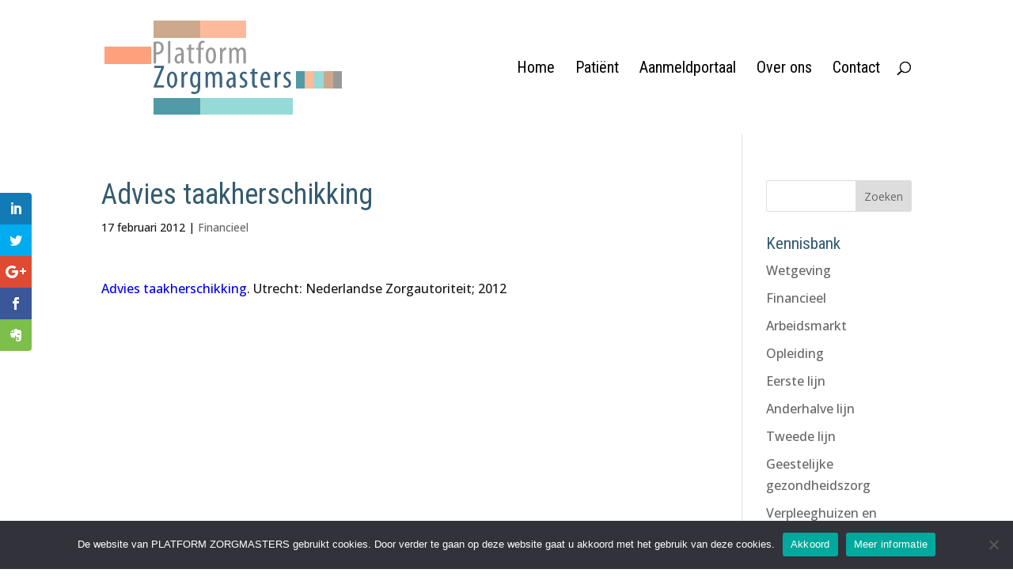

--- FILE ---
content_type: text/css
request_url: https://zorgmasters.nl/wp-content/themes/platformzorgmasters/style.css?ver=1.1.0
body_size: -31
content:
/*
 Theme Name:   Platform Zorgmasters
 Theme URI:    http://mediview.org
 Description:  Herziening website Platform Zorgmasters
 Author:       Guido Athmer	
 Author URI:   http://mediview.org
 Template:     Divi
 Version:      1.1.0
 License:      Platform Zorgmasters
 License URI:  na
*/